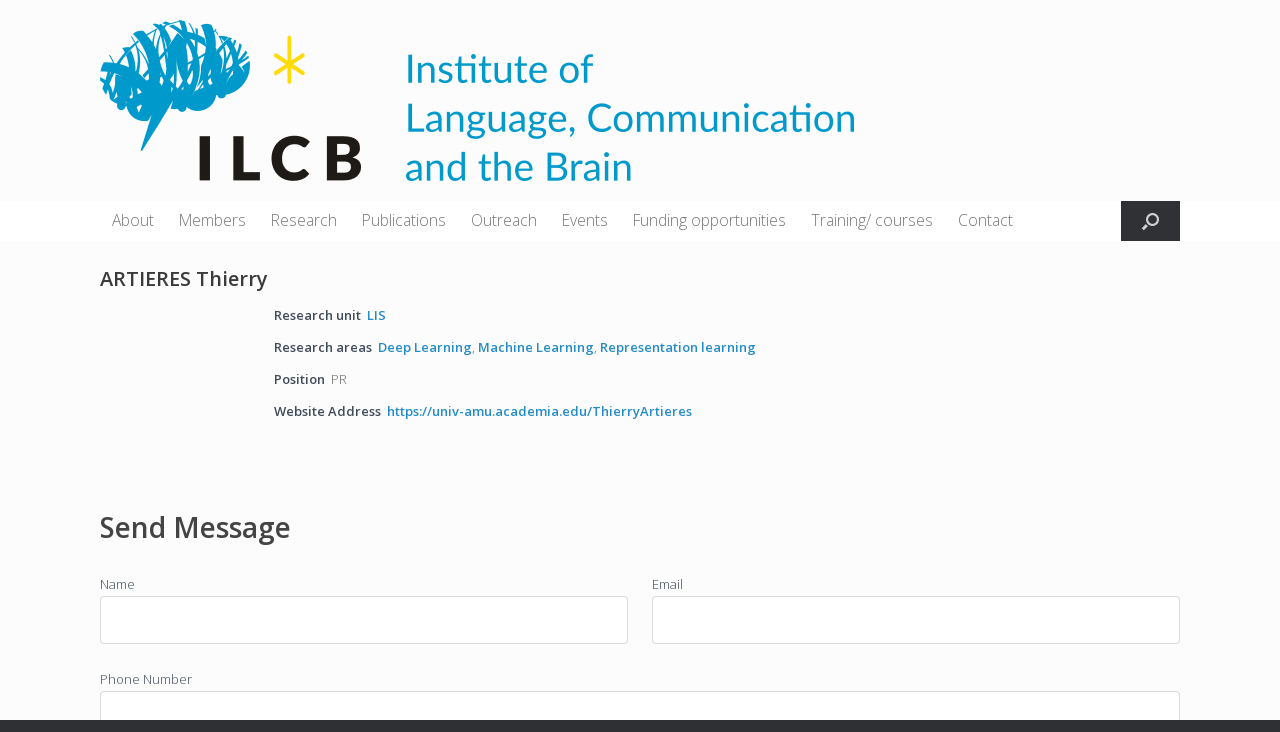

--- FILE ---
content_type: text/html; charset=UTF-8
request_url: https://www.ilcb.fr/members/directory/6674/artieres-thierry-2/
body_size: 8959
content:
<!DOCTYPE html><html lang="en-US" prefix="og: https://ogp.me/ns#"><head><meta charset="UTF-8" /><meta http-equiv="X-UA-Compatible" content="IE=10" /><link rel="profile" href="http://gmpg.org/xfn/11" /><link rel="pingback" href="https://www.ilcb.fr/xmlrpc.php" /><link media="all" href="https://www.ilcb.fr/wp-content/cache/autoptimize/css/autoptimize_dbb25b5bb1e8ba21748bf94b27359d79.css" rel="stylesheet"><style media="screen">#footer-widgets .widget{width:100%}#masthead-widgets .widget{width:100%}</style><title>ARTIERES Thierry | ILCB</title><meta name="robots" content="follow, index, max-snippet:-1, max-video-preview:-1, max-image-preview:large"/><link rel="canonical" href="https://www.ilcb.fr/members/directory/6674/artieres-thierry-2/" /><meta property="og:locale" content="en_US" /><meta property="og:type" content="article" /><meta property="og:title" content="ARTIERES Thierry | ILCB" /><meta property="og:url" content="https://www.ilcb.fr/members/directory/6674/artieres-thierry-2/" /><meta property="og:site_name" content="Institute of Language, Communication and the Brain" /><meta property="article:publisher" content="https://www.facebook.com/groups/experiences.remunerees.recherche.participants" /><meta property="og:updated_time" content="2024-01-28T20:55:29+01:00" /><meta property="og:image" content="https://www.ilcb.fr/wp-content/uploads/2023/09/ILCB_logo_squared_web.png" /><meta property="og:image:secure_url" content="https://www.ilcb.fr/wp-content/uploads/2023/09/ILCB_logo_squared_web.png" /><meta property="og:image:width" content="300" /><meta property="og:image:height" content="300" /><meta property="og:image:alt" content="ARTIERES Thierry" /><meta property="og:image:type" content="image/png" /><meta name="twitter:card" content="summary_large_image" /><meta name="twitter:title" content="ARTIERES Thierry | ILCB" /><meta name="twitter:site" content="@ILCB_france" /><meta name="twitter:creator" content="@ILCB_france" /><meta name="twitter:image" content="https://www.ilcb.fr/wp-content/uploads/2023/09/ILCB_logo_squared_web.png" /><link rel='dns-prefetch' href='//www.googletagmanager.com' /><link rel="alternate" type="application/rss+xml" title="ILCB &raquo; Feed" href="https://www.ilcb.fr/feed/" /><link rel="alternate" type="application/rss+xml" title="ILCB &raquo; Comments Feed" href="https://www.ilcb.fr/comments/feed/" /><link rel="alternate" type="text/calendar" title="ILCB &raquo; iCal Feed" href="https://www.ilcb.fr/events/?ical=1" /><link rel="alternate" title="oEmbed (JSON)" type="application/json+oembed" href="https://www.ilcb.fr/wp-json/oembed/1.0/embed?url=https%3A%2F%2Fwww.ilcb.fr%2Fmembers%2Fdirectory%2F6674%2Fartieres-thierry-2%2F" /><link rel="alternate" title="oEmbed (XML)" type="text/xml+oembed" href="https://www.ilcb.fr/wp-json/oembed/1.0/embed?url=https%3A%2F%2Fwww.ilcb.fr%2Fmembers%2Fdirectory%2F6674%2Fartieres-thierry-2%2F&#038;format=xml" /> <script type="text/javascript" src="https://www.ilcb.fr/wp-includes/js/jquery/jquery.min.js?ver=3.7.1" id="jquery-core-js"></script> <script type="text/javascript" id="siteorigin-mobilenav-js-extra">var mobileNav = {"search":{"url":"https://www.ilcb.fr","placeholder":"Search"},"text":{"navigate":"menu","back":"Back","close":"Close"},"nextIconUrl":"https://www.ilcb.fr/wp-content/themes/vantage/inc/mobilenav/images/next.png","mobileMenuClose":"\u003Ci class=\"fa fa-times\"\u003E\u003C/i\u003E"};
//# sourceURL=siteorigin-mobilenav-js-extra</script> 
 <script type="text/javascript" src="https://www.googletagmanager.com/gtag/js?id=G-E4RZVH705S" id="google_gtagjs-js" async></script> <script type="text/javascript" id="google_gtagjs-js-after">window.dataLayer = window.dataLayer || [];function gtag(){dataLayer.push(arguments);}
gtag("set","linker",{"domains":["www.ilcb.fr"]});
gtag("js", new Date());
gtag("set", "developer_id.dZTNiMT", true);
gtag("config", "G-E4RZVH705S");
//# sourceURL=google_gtagjs-js-after</script> <link rel="https://api.w.org/" href="https://www.ilcb.fr/wp-json/" /><link rel="alternate" title="JSON" type="application/json" href="https://www.ilcb.fr/wp-json/wp/v2/wpbdp_listing/6674" /><link rel="EditURI" type="application/rsd+xml" title="RSD" href="https://www.ilcb.fr/xmlrpc.php?rsd" /><meta name="generator" content="WordPress 6.9" /><link rel='shortlink' href='https://www.ilcb.fr/?p=6674' /> <script type="text/javascript">(function () {
                window.lsow_fs = {can_use_premium_code: false};
            })();</script> <meta name="generator" content="Site Kit by Google 1.170.0" /><meta name="et-api-version" content="v1"><meta name="et-api-origin" content="https://www.ilcb.fr"><link rel="https://theeventscalendar.com/" href="https://www.ilcb.fr/wp-json/tribe/tickets/v1/" /><meta name="tec-api-version" content="v1"><meta name="tec-api-origin" content="https://www.ilcb.fr"><link rel="alternate" href="https://www.ilcb.fr/wp-json/tribe/events/v1/" /><meta name="viewport" content="width=device-width, initial-scale=1" /><link rel="icon" href="https://www.ilcb.fr/wp-content/uploads/2018/11/logo_ilcb_site_icon_512px-150x150.png" sizes="32x32" /><link rel="icon" href="https://www.ilcb.fr/wp-content/uploads/2018/11/logo_ilcb_site_icon_512px-300x300.png" sizes="192x192" /><link rel="apple-touch-icon" href="https://www.ilcb.fr/wp-content/uploads/2018/11/logo_ilcb_site_icon_512px-300x300.png" /><meta name="msapplication-TileImage" content="https://www.ilcb.fr/wp-content/uploads/2018/11/logo_ilcb_site_icon_512px-300x300.png" /><link rel='stylesheet' id='so-css-vantage-css' href='https://www.ilcb.fr/wp-content/cache/autoptimize/css/autoptimize_single_9fa2241404590d58b59eb36f5dbc189f.css?ver=1548791883' type='text/css' media='all' /><link rel='stylesheet' id='sow-social-media-buttons-atom-fa7d148f78cb-css' href='https://www.ilcb.fr/wp-content/cache/autoptimize/css/autoptimize_single_15e7dc51917bc7e054c531b3ec100765.css?ver=6.9' type='text/css' media='all' /></head><body class="wp-singular wpbdp_listing-template-default single single-wpbdp_listing postid-6674 wp-theme-vantage tribe-no-js page-template-vantage group-blog responsive layout-full no-js no-sidebar has-menu-search page-layout-default mobilenav wpbdp-with-button-styles business-directory wpbdp-view-show_listing wpbdp-wp-theme-vantage wpbdp-theme-default tribe-theme-vantage"><div id="page-wrapper"> <a class="skip-link screen-reader-text" href="#content">Skip to content</a><header id="masthead" class="site-header" role="banner"><div class="hgroup full-container "><div class="logo-wrapper"> <a href="https://www.ilcb.fr/" title="ILCB" rel="home" class="logo"> <img src="https://www.ilcb.fr/wp-content/uploads/2019/02/ILCB_logo_nom_complet_22cm_Large-1.png"  class="logo-no-height-constrain"  width="754"  height="161"  alt="ILCB | Institute of Language, Communication and the Brain"  /> </a></div><div class="support-text"></div></div><nav class="site-navigation main-navigation primary use-vantage-sticky-menu use-sticky-menu"><div class="full-container"><div class="main-navigation-container"><div id="so-mobilenav-standard-1" data-id="1" class="so-mobilenav-standard"></div><div class="menu-top-menu-container"><ul id="menu-top-menu" class="menu"><li id="menu-item-19332" class="menu-item menu-item-type-post_type menu-item-object-page menu-item-has-children menu-item-19332"><a href="https://www.ilcb.fr/about/">About</a><ul class="sub-menu"><li id="menu-item-19378" class="menu-item menu-item-type-post_type menu-item-object-page menu-item-19378"><a href="https://www.ilcb.fr/about/our-mission/">Our mission</a></li><li id="menu-item-19379" class="menu-item menu-item-type-post_type menu-item-object-page menu-item-19379"><a href="https://www.ilcb.fr/about/partner-institutions/">Institution</a></li><li id="menu-item-19380" class="menu-item menu-item-type-post_type menu-item-object-page menu-item-19380"><a href="https://www.ilcb.fr/about/partner-laboratories/">Partner laboratories</a></li><li id="menu-item-19381" class="menu-item menu-item-type-post_type menu-item-object-page menu-item-19381"><a href="https://www.ilcb.fr/about/platforms/">Platforms</a></li><li id="menu-item-19382" class="menu-item menu-item-type-post_type menu-item-object-page menu-item-19382"><a href="https://www.ilcb.fr/about/crex/">CREx</a></li><li id="menu-item-19383" class="menu-item menu-item-type-post_type menu-item-object-page menu-item-19383"><a href="https://www.ilcb.fr/docs-and-postdocs/">Docs and Postdocs</a></li><li id="menu-item-35386" class="menu-item menu-item-type-post_type menu-item-object-page menu-item-35386"><a href="https://www.ilcb.fr/international-advisory-board/">International Advisory Board</a></li></ul></li><li id="menu-item-19330" class="menu-item menu-item-type-post_type menu-item-object-page menu-item-has-children menu-item-19330"><a href="https://www.ilcb.fr/members/">Members</a><ul class="sub-menu"><li id="menu-item-19342" class="menu-item menu-item-type-post_type menu-item-object-page menu-item-19342"><a href="https://www.ilcb.fr/members/organization-chart/">Organization chart</a></li><li id="menu-item-19344" class="menu-item menu-item-type-post_type menu-item-object-page menu-item-19344"><a href="https://www.ilcb.fr/members/directory/">Members</a></li><li id="menu-item-19341" class="menu-item menu-item-type-post_type menu-item-object-page menu-item-19341"><a href="https://www.ilcb.fr/members/visitors/">Visitors</a></li><li id="menu-item-34064" class="menu-item menu-item-type-post_type menu-item-object-page menu-item-34064"><a href="https://www.ilcb.fr/imera/">Chair IMERA/ILCB</a></li></ul></li><li id="menu-item-19321" class="menu-item menu-item-type-post_type menu-item-object-page menu-item-has-children menu-item-19321"><a href="https://www.ilcb.fr/research/">Research</a><ul class="sub-menu"><li id="menu-item-19556" class="menu-item menu-item-type-post_type menu-item-object-page menu-item-19556"><a href="https://www.ilcb.fr/project-teams/">Project teams</a></li><li id="menu-item-19557" class="menu-item menu-item-type-post_type menu-item-object-page menu-item-has-children menu-item-19557"><a href="https://www.ilcb.fr/research/projects/">research projects</a><ul class="sub-menu"><li id="menu-item-26829" class="menu-item menu-item-type-post_type menu-item-object-page menu-item-26829"><a href="https://www.ilcb.fr/projects/">Projects</a></li><li id="menu-item-26828" class="menu-item menu-item-type-post_type menu-item-object-page menu-item-26828"><a href="https://www.ilcb.fr/events-2/">Events</a></li><li id="menu-item-28224" class="menu-item menu-item-type-post_type menu-item-object-page menu-item-28224"><a href="https://www.ilcb.fr/autres/">Other</a></li></ul></li><li id="menu-item-19558" class="menu-item menu-item-type-post_type menu-item-object-page menu-item-19558"><a href="https://www.ilcb.fr/research/cross-cutting-topics/">Cross-cutting Topics</a></li><li id="menu-item-19559" class="menu-item menu-item-type-post_type menu-item-object-page menu-item-19559"><a href="https://www.ilcb.fr/research/phd-projects/">PhD projects</a></li><li id="menu-item-19560" class="menu-item menu-item-type-post_type menu-item-object-page menu-item-19560"><a href="https://www.ilcb.fr/research/postdocs/">Postdoctoral Projects</a></li></ul></li><li id="menu-item-19323" class="menu-item menu-item-type-post_type menu-item-object-page menu-item-19323"><a href="https://www.ilcb.fr/publications/">Publications</a></li><li id="menu-item-19553" class="menu-item menu-item-type-post_type menu-item-object-page menu-item-has-children menu-item-19553"><a href="https://www.ilcb.fr/reaching-out/">Outreach</a><ul class="sub-menu"><li id="menu-item-19339" class="menu-item menu-item-type-post_type menu-item-object-page menu-item-19339"><a href="https://www.ilcb.fr/newsletter-2/">Newsletter</a></li><li id="menu-item-33757" class="menu-item menu-item-type-post_type menu-item-object-page menu-item-33757"><a href="https://www.ilcb.fr/directory-board-committees/">Directory board committees</a></li><li id="menu-item-19386" class="menu-item menu-item-type-post_type menu-item-object-page menu-item-19386"><a href="https://www.ilcb.fr/presentation/">Podcast ILCB / Fed3C</a></li><li id="menu-item-34573" class="menu-item menu-item-type-post_type menu-item-object-page menu-item-34573"><a href="https://www.ilcb.fr/entretiens-imera/">Interviews with our Iméra chairs</a></li><li id="menu-item-35528" class="menu-item menu-item-type-post_type menu-item-object-page menu-item-35528"><a href="https://www.ilcb.fr/35523-2/">Videos</a></li><li id="menu-item-34730" class="menu-item menu-item-type-post_type menu-item-object-page menu-item-34730"><a href="https://www.ilcb.fr/chaine-de-linstitute-of-language-communication-and-the-brain/">Podcast ILCB</a></li></ul></li><li id="menu-item-19322" class="menu-item menu-item-type-post_type menu-item-object-page menu-item-has-children menu-item-19322"><a href="https://www.ilcb.fr/events/">Events</a><ul class="sub-menu"><li id="menu-item-19348" class="menu-item menu-item-type-taxonomy menu-item-object-tribe_events_cat menu-item-19348"><a href="https://www.ilcb.fr/events/category/lunch-talks/">Lunch Talks</a></li><li id="menu-item-19349" class="menu-item menu-item-type-taxonomy menu-item-object-tribe_events_cat menu-item-19349"><a href="https://www.ilcb.fr/events/category/seminars/">Seminars</a></li><li id="menu-item-19350" class="menu-item menu-item-type-taxonomy menu-item-object-tribe_events_cat menu-item-19350"><a href="https://www.ilcb.fr/events/category/workshop/">Workshop</a></li><li id="menu-item-19351" class="menu-item menu-item-type-taxonomy menu-item-object-tribe_events_cat menu-item-19351"><a href="https://www.ilcb.fr/events/category/journees-de-lilcb/">Journées de l’ILCB</a></li></ul></li><li id="menu-item-19329" class="menu-item menu-item-type-post_type menu-item-object-page menu-item-has-children menu-item-19329"><a href="https://www.ilcb.fr/call-for-applications/">Funding opportunities</a><ul class="sub-menu"><li id="menu-item-35810" class="menu-item menu-item-type-post_type menu-item-object-page menu-item-35810"><a href="https://www.ilcb.fr/appels-a-projets/">Appels à projets</a></li><li id="menu-item-19353" class="menu-item menu-item-type-post_type menu-item-object-page menu-item-has-children menu-item-19353"><a href="https://www.ilcb.fr/phd-grant/">Phd grant</a><ul class="sub-menu"><li id="menu-item-19355" class="menu-item menu-item-type-post_type menu-item-object-page menu-item-19355"><a href="https://www.ilcb.fr/application-and-selection-procedure-3/">Application and selection procedure</a></li><li id="menu-item-19358" class="menu-item menu-item-type-post_type menu-item-object-page menu-item-19358"><a href="https://www.ilcb.fr/potential-collaborators/">Potential collaborators</a></li><li id="menu-item-33782" class="menu-item menu-item-type-post_type menu-item-object-page menu-item-33782"><a href="https://www.ilcb.fr/pre-proposals-2/">Pre-proposals</a></li></ul></li><li id="menu-item-19366" class="menu-item menu-item-type-post_type menu-item-object-page menu-item-has-children menu-item-19366"><a href="https://www.ilcb.fr/ilcb-fellow/">Post doc ILCB</a><ul class="sub-menu"><li id="menu-item-19365" class="menu-item menu-item-type-post_type menu-item-object-page menu-item-19365"><a href="https://www.ilcb.fr/ilcb-postdoc-call/">ILCB Post-doc CALL</a></li><li id="menu-item-19367" class="menu-item menu-item-type-post_type menu-item-object-page menu-item-19367"><a href="https://www.ilcb.fr/application-and-selection-procedure/">Application and selection procedure</a></li><li id="menu-item-34812" class="menu-item menu-item-type-post_type menu-item-object-page menu-item-34812"><a href="https://www.ilcb.fr/potential-collaborators/">Potential collaborators</a></li><li id="menu-item-19370" class="menu-item menu-item-type-post_type menu-item-object-page menu-item-19370"><a href="https://www.ilcb.fr/pre-proposals/">Pre-proposals</a></li></ul></li><li id="menu-item-19326" class="menu-item menu-item-type-post_type menu-item-object-page menu-item-19326"><a href="https://www.ilcb.fr/job-offer/">Job offers</a></li><li id="menu-item-19364" class="menu-item menu-item-type-post_type menu-item-object-page menu-item-19364"><a href="https://www.ilcb.fr/support-for-research-projects/">Seed funding/project support</a></li></ul></li><li id="menu-item-19371" class="menu-item menu-item-type-post_type menu-item-object-page menu-item-has-children menu-item-19371"><a href="https://www.ilcb.fr/education/">Training/ courses</a><ul class="sub-menu"><li id="menu-item-19372" class="menu-item menu-item-type-post_type menu-item-object-page menu-item-19372"><a href="https://www.ilcb.fr/education/master/">Master</a></li><li id="menu-item-19373" class="menu-item menu-item-type-post_type menu-item-object-page menu-item-19373"><a href="https://www.ilcb.fr/education/phd-program/">PhD program</a></li><li id="menu-item-36215" class="menu-item menu-item-type-post_type menu-item-object-page menu-item-36215"><a href="https://www.ilcb.fr/2026-9/">Summer School</a></li><li id="menu-item-19375" class="menu-item menu-item-type-post_type menu-item-object-page menu-item-19375"><a href="https://www.ilcb.fr/education/training-courses/">Training courses</a></li></ul></li><li id="menu-item-34595" class="menu-item menu-item-type-post_type menu-item-object-page menu-item-has-children menu-item-34595"><a target="_blank" href="https://www.ilcb.fr/contact-2/">Contact</a><ul class="sub-menu"><li id="menu-item-33760" class="menu-item menu-item-type-post_type menu-item-object-page menu-item-33760"><a href="https://www.ilcb.fr/mailing-list/">Mailing list</a></li><li id="menu-item-19337" class="menu-item menu-item-type-post_type menu-item-object-page menu-item-19337"><a href="https://www.ilcb.fr/contact/administrative-support/">Administrative support</a></li><li id="menu-item-19336" class="menu-item menu-item-type-post_type menu-item-object-page menu-item-19336"><a href="https://www.ilcb.fr/contact/educational-support/">Educational support</a></li><li id="menu-item-19335" class="menu-item menu-item-type-post_type menu-item-object-page menu-item-19335"><a href="https://www.ilcb.fr/contact/media-kit/">Media Kit</a></li></ul></li></ul></div><div id="so-mobilenav-mobile-1" data-id="1" class="so-mobilenav-mobile"></div><div class="menu-mobilenav-container"><ul id="mobile-nav-item-wrap-1" class="menu"><li><a href="#" class="mobilenav-main-link" data-id="1"><span class="mobile-nav-icon"></span><span class="mobilenav-main-link-text">menu</span></a></li></ul></div></div><div id="search-icon"><div id="search-icon-icon" tabindex="0" role="button" aria-label="Open the search"><div class="vantage-icon-search"></div></div><form method="get" class="searchform" action="https://www.ilcb.fr/" role="search"> <label for="search-form" class="screen-reader-text">Search for:</label> <input type="search" name="s" class="field" id="search-form" value="" placeholder="Search"/></form></div></div></nav></header><div id="main" class="site-main"><div class="full-container"><div id="primary" class="content-area"><div id="content" class="site-content" role="main"><article id="post-6674" class="post-6674 wpbdp_listing type-wpbdp_listing status-publish hentry wpbdp_category-lis wpbdp_tag-deep-learning wpbdp_tag-machine-learning wpbdp_tag-representation-learning post"><div class="entry-main"><header class="entry-header"><h1 class="entry-title">ARTIERES Thierry</h1></header><div class="entry-content"><div id="wpbdp-listing-6674" class="wpbdp-listing-6674 wpbdp-listing single wpbdp-single wpbdp-listing-single wpbdp-listing-plan-id-2 wpbdp-listing-plan-free_listing wpbdp-listing-category-id-170"><div class="listing-details cf"><div class="wpbdp-field-display wpbdp-field wpbdp-field-value field-display field-value wpbdp-field-research_unit wpbdp-field-category wpbdp-field-type-select wpbdp-field-association-category  " ><span class="field-label">Research unit</span><div class="value"><a href="https://www.ilcb.fr/members/directory/ilcb_research_units/lis/" rel="tag">LIS</a></div></div><div class="wpbdp-field-display wpbdp-field wpbdp-field-value field-display field-value wpbdp-field-research_areas wpbdp-field-tags wpbdp-field-type-textfield wpbdp-field-association-tags  " ><span class="field-label">Research areas</span><div class="value"><a href="https://www.ilcb.fr/members/directory/ilcb_research_areas/deep-learning/" rel="tag">Deep Learning</a>, <a href="https://www.ilcb.fr/members/directory/ilcb_research_areas/machine-learning/" rel="tag">Machine Learning</a>, <a href="https://www.ilcb.fr/members/directory/ilcb_research_areas/representation-learning/" rel="tag">Representation learning</a></div></div><div class="wpbdp-field-display wpbdp-field wpbdp-field-value field-display field-value wpbdp-field-position wpbdp-field-meta wpbdp-field-type-textfield wpbdp-field-association-meta  " ><span class="field-label">Position</span><div class="value">PR</div></div><div class="wpbdp-field-display wpbdp-field wpbdp-field-value field-display field-value wpbdp-field-website_address wpbdp-field-meta wpbdp-field-type-url wpbdp-field-association-meta  " ><span class="field-label">Website Address</span><div class="value"><a href="https://univ-amu.academia.edu/ThierryArtieres" rel="" target="_self" title="https://univ-amu.academia.edu/ThierryArtieres">https://univ-amu.academia.edu/ThierryArtieres</a></div></div></div></div><div class="wpbdp-listing-contact-form"><div><a href="#wpbdp-contact-me" id="wpbdp-contact-me" class="wpbdp-show-on-mobile send-message-button button wpbdp-button" rel="nofollow">Contact listing owner</a></div><div class="wpbdp-hide-on-mobile contact-form-wrapper"><h3>Send Message</h3><form method="POST" action="https://www.ilcb.fr/members/directory/?wpbdp_view=listing_contact&#038;listing_id=6674"> <input type="hidden" id="_wpnonce" name="_wpnonce" value="58ded3df81" /><input type="hidden" name="_wp_http_referer" value="/members/directory/6674/artieres-thierry-2/" /><div class="wpbdp-grid"><p class="wpbdp-form-field wpbdp-half"> <label for="wpbdp-contact-form-name">Name</label> <input id="wpbdp-contact-form-name" type="text" class="intextbox" name="commentauthorname" value="" required /></p><p class="wpbdp-form-field wpbdp-half"> <label for="wpbdp-contact-form-email">Email</label> <input id="wpbdp-contact-form-email" type="text" class="intextbox" name="commentauthoremail" value="" required /></p><p class="wpbdp-form-field"> <label for="wpbdp-contact-form-phone">Phone Number</label> <input id="wpbdp-contact-form-phone" type="tel" class="intextbox" name="commentauthorphone" value="" /></p><p class="wpbdp-form-field"> <label for="wpbdp-contact-form-message">Message</label><textarea id="wpbdp-contact-form-message" name="commentauthormessage" rows="4" class="intextarea"></textarea></p></div> <input type="submit" class="button wpbdp-button wpbdp-submit submit" value="Send" /></form></div></div><script type="application/ld+json">{"@context":"http:\/\/schema.org","@type":"LocalBusiness","name":"ARTIERES Thierry","url":"https:\/\/www.ilcb.fr\/members\/directory\/6674\/artieres-thierry-2\/","priceRange":"$$","address":{"streetAddress":"","postalCode":""}}</script> </div></div></article></div></div><div id="secondary" class="widget-area" role="complementary"></div></div></div><footer id="colophon" class="site-footer" role="contentinfo"><div id="footer-widgets" class="full-container"><aside id="siteorigin-panels-builder-3" class="widget widget_siteorigin-panels-builder"><div id="pl-w604b855f03b23"  class="panel-layout" ><div id="pg-w604b855f03b23-0"  class="panel-grid panel-no-style" ><div id="pgc-w604b855f03b23-0-0"  class="panel-grid-cell" ><div id="panel-w604b855f03b23-0-0-0" class="so-panel widget widget_nav_menu panel-first-child panel-last-child" data-index="0" ><div class="menu-menu-2-container"><ul id="menu-menu-2" class="menu"><li id="menu-item-561" class="menu-item menu-item-type-custom menu-item-object-custom menu-item-561"><a href="http://www.lpl-aix.fr/~cep/site_BaseSujets/public/">Participez à une expérience</a></li><li id="menu-item-562" class="menu-item menu-item-type-post_type menu-item-object-page menu-item-562"><a href="https://www.ilcb.fr/contact/newsletter/">Join our newsletter</a></li><li id="menu-item-108" class="menu-item menu-item-type-post_type menu-item-object-page menu-item-108"><a href="https://www.ilcb.fr/contact/media-kit/">Media Kit</a></li><li id="menu-item-106" class="menu-item menu-item-type-custom menu-item-object-custom menu-item-106"><a href="http://www.ilcb.fr/login/">Log-in</a></li></ul></div></div></div><div id="pgc-w604b855f03b23-0-1"  class="panel-grid-cell" ><div id="panel-w604b855f03b23-0-1-0" class="so-panel widget widget_text panel-first-child" data-index="1" ><h3 class="widget-title">GET SUPPORT</h3><div class="textwidget"><p><a href="http://www.ilcb.fr/contact/administrative-support/">Administrative</a><br /> <a href="http://www.ilcb.fr/contact/educational-support/">Educational</a><br /> <a href="https://www.ilcb.fr/contact/web-site-support/" target="_blank" rel="noopener">Web site support</a></p></div></div><div id="panel-w604b855f03b23-0-1-1" class="so-panel widget widget_text panel-last-child" data-index="2" ><div class="textwidget"><p>Copyright<strong> © ILCB 2020 </strong></p></div></div></div><div id="pgc-w604b855f03b23-0-2"  class="panel-grid-cell" ><div id="panel-w604b855f03b23-0-2-0" class="so-panel widget widget_sow-social-media-buttons panel-first-child panel-last-child" data-index="3" ><div 
 class="so-widget-sow-social-media-buttons so-widget-sow-social-media-buttons-atom-fa7d148f78cb" 
 ><div class="social-media-button-container"> <a 
 class="ow-button-hover sow-social-media-button-facebook-0 sow-social-media-button" title="ILCB on Facebook" aria-label="ILCB on Facebook" target="_blank" rel="noopener noreferrer" href="https://www.facebook.com/settings?tab=your_facebook_information" 		> <span> <span class="sow-icon-fontawesome sow-fab" data-sow-icon="&#xf39e;" 
 aria-hidden="true"></span> </span> </a> <a 
 class="ow-button-hover sow-social-media-button-x-twitter-0 sow-social-media-button" title="ILCB on X Twitter" aria-label="ILCB on X Twitter" target="_blank" rel="noopener noreferrer" href="https://twitter.com/ILCB_france" 		> <span> <span class="sow-icon-fontawesome sow-fab" data-sow-icon="&#xe61b;" 
 aria-hidden="true"></span> </span> </a> <a 
 class="ow-button-hover sow-social-media-button-linkedin-0 sow-social-media-button" title="ILCB on Linkedin" aria-label="ILCB on Linkedin" target="_blank" rel="noopener noreferrer" href="https://www.linkedin.com/company/blri-ilcb/about/" 		> <span> <span class="sow-icon-fontawesome sow-fab" data-sow-icon="&#xf0e1;" 
 aria-hidden="true"></span> </span> </a></div></div></div></div><div id="pgc-w604b855f03b23-0-3"  class="panel-grid-cell" ><div id="panel-w604b855f03b23-0-3-0" class="so-panel widget widget_text panel-first-child" data-index="4" ><div class="textwidget"><p>ILCB – CNRS<br /> Université d’Aix-Marseille<br /> 5 avenue Pasteur<br /> 13604 Aix-en-Provence Cedex 1<br /> B.P. 80975<br /> <strong>+33 (0)4 13 55 36 31</strong></p></div></div><div id="panel-w604b855f03b23-0-3-1" class="so-panel widget widget_sow-editor panel-last-child" data-index="5" ><div 
 class="so-widget-sow-editor so-widget-sow-editor-base" 
 ><div class="siteorigin-widget-tinymce textwidget"><p><span style="color: #808080;"><a style="color: #808080;" href="http://www.christobakalov.com/">web site design: <strong> Christo Bakalov </strong></a></span></p></div></div></div></div></div></div></aside></div><div id="theme-attribution">A <a href="https://siteorigin.com">SiteOrigin</a> Theme</div></footer></div><div id="um_upload_single" style="display:none;"></div><div id="um_view_photo" style="display:none;"> <a href="javascript:void(0);" data-action="um_remove_modal" class="um-modal-close" aria-label="Close view photo modal"> <i class="um-faicon-times"></i> </a><div class="um-modal-body photo"><div class="um-modal-photo"></div></div></div> <script type="speculationrules">{"prefetch":[{"source":"document","where":{"and":[{"href_matches":"/*"},{"not":{"href_matches":["/wp-*.php","/wp-admin/*","/wp-content/uploads/*","/wp-content/*","/wp-content/plugins/*","/wp-content/themes/vantage/*","/*\\?(.+)"]}},{"not":{"selector_matches":"a[rel~=\"nofollow\"]"}},{"not":{"selector_matches":".no-prefetch, .no-prefetch a"}}]},"eagerness":"conservative"}]}</script> <script>( function ( body ) {
			'use strict';
			body.className = body.className.replace( /\btribe-no-js\b/, 'tribe-js' );
		} )( document.body );</script> <a href="#" id="scroll-to-top" class="scroll-to-top" title="Back To Top"><span class="vantage-icon-arrow-up"></span></a> <script>var tribe_l10n_datatables = {"aria":{"sort_ascending":": activate to sort column ascending","sort_descending":": activate to sort column descending"},"length_menu":"Show _MENU_ entries","empty_table":"No data available in table","info":"Showing _START_ to _END_ of _TOTAL_ entries","info_empty":"Showing 0 to 0 of 0 entries","info_filtered":"(filtered from _MAX_ total entries)","zero_records":"No matching records found","search":"Search:","all_selected_text":"All items on this page were selected. ","select_all_link":"Select all pages","clear_selection":"Clear Selection.","pagination":{"all":"All","next":"Next","previous":"Previous"},"select":{"rows":{"0":"","_":": Selected %d rows","1":": Selected 1 row"}},"datepicker":{"dayNames":["Sunday","Monday","Tuesday","Wednesday","Thursday","Friday","Saturday"],"dayNamesShort":["Sun","Mon","Tue","Wed","Thu","Fri","Sat"],"dayNamesMin":["S","M","T","W","T","F","S"],"monthNames":["January","February","March","April","May","June","July","August","September","October","November","December"],"monthNamesShort":["January","February","March","April","May","June","July","August","September","October","November","December"],"monthNamesMin":["Jan","Feb","Mar","Apr","May","Jun","Jul","Aug","Sep","Oct","Nov","Dec"],"nextText":"Next","prevText":"Prev","currentText":"Today","closeText":"Done","today":"Today","clear":"Clear"},"registration_prompt":"There is unsaved attendee information. Are you sure you want to continue?"};</script> <script type="text/javascript" id="lsow-frontend-scripts-js-extra">var lsow_settings = {"mobile_width":"780","custom_css":""};
//# sourceURL=lsow-frontend-scripts-js-extra</script> <script type="text/javascript" id="rtec_scripts-js-extra">var rtec = {"ajaxUrl":"https://www.ilcb.fr/wp-admin/admin-ajax.php","checkForDuplicates":"","translations":{"honeypotClear":"I am not a robot"}};
//# sourceURL=rtec_scripts-js-extra</script> <script type="text/javascript" id="vantage-main-js-extra">var vantage = {"fitvids":"1"};
//# sourceURL=vantage-main-js-extra</script> <script type="text/javascript" id="wpbdp-js-js-extra">var wpbdp_global = {"ajaxurl":"https://www.ilcb.fr/wp-admin/admin-ajax.php","nonce":"b462a408bb"};
//# sourceURL=wpbdp-js-js-extra</script> <script type="text/javascript" id="newsletter-js-extra">var newsletter_data = {"action_url":"https://www.ilcb.fr/wp-admin/admin-ajax.php"};
//# sourceURL=newsletter-js-extra</script> <script type="text/javascript" id="wp-util-js-extra">var _wpUtilSettings = {"ajax":{"url":"/wp-admin/admin-ajax.php"}};
//# sourceURL=wp-util-js-extra</script> <script type="text/javascript" src="https://www.ilcb.fr/wp-includes/js/dist/hooks.min.js?ver=dd5603f07f9220ed27f1" id="wp-hooks-js"></script> <script type="text/javascript" src="https://www.ilcb.fr/wp-includes/js/dist/i18n.min.js?ver=c26c3dc7bed366793375" id="wp-i18n-js"></script> <script type="text/javascript" id="wp-i18n-js-after">wp.i18n.setLocaleData( { 'text direction\u0004ltr': [ 'ltr' ] } );
//# sourceURL=wp-i18n-js-after</script> <script type="text/javascript" id="um_common-js-extra">var um_common_variables = {"locale":"en_US"};
var um_common_variables = {"locale":"en_US"};
//# sourceURL=um_common-js-extra</script> <script type="text/javascript" id="um_frontend_common-js-extra">var um_frontend_common_variables = [];
//# sourceURL=um_frontend_common-js-extra</script> <script type="text/javascript" id="um_scripts-js-extra">var um_scripts = {"max_upload_size":"134217728","nonce":"b3aa392bfc"};
//# sourceURL=um_scripts-js-extra</script> <script id="wp-emoji-settings" type="application/json">{"baseUrl":"https://s.w.org/images/core/emoji/17.0.2/72x72/","ext":".png","svgUrl":"https://s.w.org/images/core/emoji/17.0.2/svg/","svgExt":".svg","source":{"concatemoji":"https://www.ilcb.fr/wp-includes/js/wp-emoji-release.min.js?ver=6.9"}}</script> <script type="module">/*! This file is auto-generated */
const a=JSON.parse(document.getElementById("wp-emoji-settings").textContent),o=(window._wpemojiSettings=a,"wpEmojiSettingsSupports"),s=["flag","emoji"];function i(e){try{var t={supportTests:e,timestamp:(new Date).valueOf()};sessionStorage.setItem(o,JSON.stringify(t))}catch(e){}}function c(e,t,n){e.clearRect(0,0,e.canvas.width,e.canvas.height),e.fillText(t,0,0);t=new Uint32Array(e.getImageData(0,0,e.canvas.width,e.canvas.height).data);e.clearRect(0,0,e.canvas.width,e.canvas.height),e.fillText(n,0,0);const a=new Uint32Array(e.getImageData(0,0,e.canvas.width,e.canvas.height).data);return t.every((e,t)=>e===a[t])}function p(e,t){e.clearRect(0,0,e.canvas.width,e.canvas.height),e.fillText(t,0,0);var n=e.getImageData(16,16,1,1);for(let e=0;e<n.data.length;e++)if(0!==n.data[e])return!1;return!0}function u(e,t,n,a){switch(t){case"flag":return n(e,"\ud83c\udff3\ufe0f\u200d\u26a7\ufe0f","\ud83c\udff3\ufe0f\u200b\u26a7\ufe0f")?!1:!n(e,"\ud83c\udde8\ud83c\uddf6","\ud83c\udde8\u200b\ud83c\uddf6")&&!n(e,"\ud83c\udff4\udb40\udc67\udb40\udc62\udb40\udc65\udb40\udc6e\udb40\udc67\udb40\udc7f","\ud83c\udff4\u200b\udb40\udc67\u200b\udb40\udc62\u200b\udb40\udc65\u200b\udb40\udc6e\u200b\udb40\udc67\u200b\udb40\udc7f");case"emoji":return!a(e,"\ud83e\u1fac8")}return!1}function f(e,t,n,a){let r;const o=(r="undefined"!=typeof WorkerGlobalScope&&self instanceof WorkerGlobalScope?new OffscreenCanvas(300,150):document.createElement("canvas")).getContext("2d",{willReadFrequently:!0}),s=(o.textBaseline="top",o.font="600 32px Arial",{});return e.forEach(e=>{s[e]=t(o,e,n,a)}),s}function r(e){var t=document.createElement("script");t.src=e,t.defer=!0,document.head.appendChild(t)}a.supports={everything:!0,everythingExceptFlag:!0},new Promise(t=>{let n=function(){try{var e=JSON.parse(sessionStorage.getItem(o));if("object"==typeof e&&"number"==typeof e.timestamp&&(new Date).valueOf()<e.timestamp+604800&&"object"==typeof e.supportTests)return e.supportTests}catch(e){}return null}();if(!n){if("undefined"!=typeof Worker&&"undefined"!=typeof OffscreenCanvas&&"undefined"!=typeof URL&&URL.createObjectURL&&"undefined"!=typeof Blob)try{var e="postMessage("+f.toString()+"("+[JSON.stringify(s),u.toString(),c.toString(),p.toString()].join(",")+"));",a=new Blob([e],{type:"text/javascript"});const r=new Worker(URL.createObjectURL(a),{name:"wpTestEmojiSupports"});return void(r.onmessage=e=>{i(n=e.data),r.terminate(),t(n)})}catch(e){}i(n=f(s,u,c,p))}t(n)}).then(e=>{for(const n in e)a.supports[n]=e[n],a.supports.everything=a.supports.everything&&a.supports[n],"flag"!==n&&(a.supports.everythingExceptFlag=a.supports.everythingExceptFlag&&a.supports[n]);var t;a.supports.everythingExceptFlag=a.supports.everythingExceptFlag&&!a.supports.flag,a.supports.everything||((t=a.source||{}).concatemoji?r(t.concatemoji):t.wpemoji&&t.twemoji&&(r(t.twemoji),r(t.wpemoji)))});
//# sourceURL=https://www.ilcb.fr/wp-includes/js/wp-emoji-loader.min.js</script> <script defer src="https://www.ilcb.fr/wp-content/cache/autoptimize/js/autoptimize_fb079a7369367473e7010b8b59643ad5.js"></script></body></html>